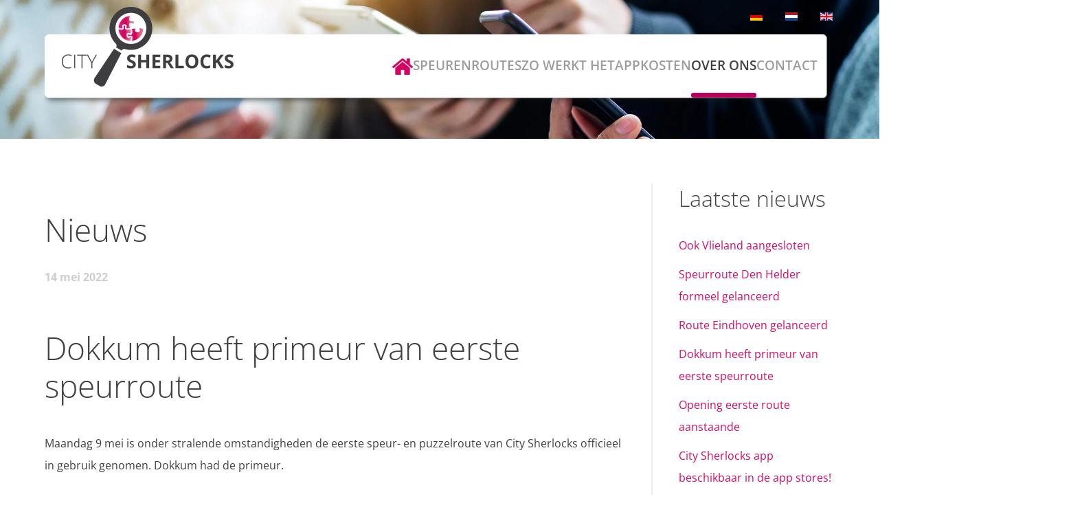

--- FILE ---
content_type: text/html; charset=utf-8
request_url: https://www.citysherlocks.nl/nieuws/28-dokkum-heeft-primeur-van-eerste-speurroute
body_size: 5821
content:
<!DOCTYPE html>
<html lang="nl-nl" dir="ltr">
    <head>
        <meta name="viewport" content="width=device-width, initial-scale=1">
        <link rel="icon" href="/images/favicon.png" sizes="any">
                <link rel="apple-touch-icon" href="/images/favicon.png">
        <meta charset="utf-8">
	<meta name="generator" content="Eos Multimedia">
	<title>City Sherlocks - Dokkum heeft primeur van eerste speurroute</title>
<link href="/media/vendor/joomla-custom-elements/css/joomla-alert.min.css?0.4.1" rel="stylesheet">
	<link href="/media/system/css/joomla-fontawesome.min.css?4.5.33" rel="preload" as="style" onload="this.onload=null;this.rel='stylesheet'">
	<link href="/templates/yootheme/css/theme.9.css?1767984680" rel="stylesheet">
	<link href="/templates/yootheme/css/theme.update.css?4.5.33" rel="stylesheet">
	<link href="/media/plg_system_jcepro/site/css/content.min.css?86aa0286b6232c4a5b58f892ce080277" rel="stylesheet">
	<link href="/media/mod_languages/css/template.min.css?a24d46" rel="stylesheet">
<script type="application/json" class="joomla-script-options new">{"joomla.jtext":{"ERROR":"Fout","MESSAGE":"Bericht","NOTICE":"Attentie","WARNING":"Waarschuwing","JCLOSE":"Sluiten","JOK":"Ok","JOPEN":"Open"},"system.paths":{"root":"","rootFull":"https:\/\/www.citysherlocks.nl\/","base":"","baseFull":"https:\/\/www.citysherlocks.nl\/"},"csrf.token":"b5bf41e150bc4fce8eab87aadd8fffdf","plg_system_schedulerunner":{"interval":300}}</script>
	<script src="/media/system/js/core.min.js?a3d8f8"></script>
	<script src="/media/system/js/messages.min.js?9a4811" type="module"></script>
	<script src="/media/plg_system_schedulerunner/js/run-schedule.min.js?229d3b" type="module"></script>
	<script src="/templates/yootheme/packages/theme-analytics/app/analytics.min.js?4.5.33" defer></script>
	<script src="/templates/yootheme/vendor/assets/uikit/dist/js/uikit.min.js?4.5.33"></script>
	<script src="/templates/yootheme/vendor/assets/uikit/dist/js/uikit-icons-juno.min.js?4.5.33"></script>
	<script src="/templates/yootheme/js/theme.js?4.5.33"></script>
	<script type="application/ld+json">{"@context":"https://schema.org","@graph":[{"@type":"Organization","@id":"https://www.citysherlocks.nl/#/schema/Organization/base","name":"City Sherlocks","url":"https://www.citysherlocks.nl/"},{"@type":"WebSite","@id":"https://www.citysherlocks.nl/#/schema/WebSite/base","url":"https://www.citysherlocks.nl/","name":"City Sherlocks","publisher":{"@id":"https://www.citysherlocks.nl/#/schema/Organization/base"}},{"@type":"WebPage","@id":"https://www.citysherlocks.nl/#/schema/WebPage/base","url":"https://www.citysherlocks.nl/nieuws/28-dokkum-heeft-primeur-van-eerste-speurroute","name":"City Sherlocks - Dokkum heeft primeur van eerste speurroute","isPartOf":{"@id":"https://www.citysherlocks.nl/#/schema/WebSite/base"},"about":{"@id":"https://www.citysherlocks.nl/#/schema/Organization/base"},"inLanguage":"nl-NL"},{"@type":"Article","@id":"https://www.citysherlocks.nl/#/schema/com_content/article/28","name":"Dokkum heeft primeur van eerste speurroute","headline":"Dokkum heeft primeur van eerste speurroute","inLanguage":"nl-NL","dateCreated":"2022-05-14T07:47:23+00:00","isPartOf":{"@id":"https://www.citysherlocks.nl/#/schema/WebPage/base"}}]}</script>
	<script>window.yootheme ||= {}; var $theme = yootheme.theme = {"google_analytics":"G-XP05EHXGK6","google_analytics_anonymize":"1","i18n":{"close":{"label":"Close"},"totop":{"label":"Back to top"},"marker":{"label":"Open"},"navbarToggleIcon":{"label":"Open Menu"},"paginationPrevious":{"label":"Previous page"},"paginationNext":{"label":"Volgende pagina"},"searchIcon":{"toggle":"Open Search","submit":"Submit Search"},"slider":{"next":"Next slide","previous":"Previous slide","slideX":"Slide %s","slideLabel":"%s of %s"},"slideshow":{"next":"Next slide","previous":"Previous slide","slideX":"Slide %s","slideLabel":"%s of %s"},"lightboxPanel":{"next":"Next slide","previous":"Previous slide","slideLabel":"%s of %s","close":"Close"}}};</script>
	<!-- Google tag (gtag.js) -->
<script async src="https://www.googletagmanager.com/gtag/js?id=AW-11089444431"></script>
<script>
  window.dataLayer = window.dataLayer || [];
  function gtag(){dataLayer.push(arguments);}
  gtag('js', new Date());

  gtag('config', 'AW-11089444431');
</script>

    </head>
    <body class="">

        <div class="uk-hidden-visually uk-notification uk-notification-top-left uk-width-auto">
            <div class="uk-notification-message">
                <a href="#tm-main" class="uk-link-reset">Skip to main content</a>
            </div>
        </div>

        
        
        <div class="tm-page">

                        


<header class="tm-header-mobile uk-hidden@l tm-header-overlay" uk-header uk-inverse="target: .uk-navbar-container; sel-active: .uk-navbar-transparent">


    
        <div class="uk-navbar-container uk-navbar-transparent">

            <div class="uk-container uk-container-expand">
                <nav class="uk-navbar" uk-navbar="{&quot;align&quot;:&quot;left&quot;,&quot;container&quot;:&quot;.tm-header-mobile&quot;,&quot;boundary&quot;:&quot;.tm-header-mobile .uk-navbar-container&quot;}">

                                        <div class="uk-navbar-left ">

                        
                                                    <a uk-toggle href="#tm-dialog-mobile" class="uk-navbar-toggle">

        
        <div uk-navbar-toggle-icon></div>

        
    </a>
                        
                        
                    </div>
                    
                                        <div class="uk-navbar-center">

                                                    <a href="https://www.citysherlocks.nl/" aria-label="Terug naar home" class="uk-logo uk-navbar-item">
    <picture>
<source type="image/webp" srcset="/templates/yootheme/cache/9f/logo-CS-groot-9f2872dd.webp 200w, /templates/yootheme/cache/62/logo-CS-groot-620a5dd8.webp 400w" sizes="(min-width: 200px) 200px">
<img alt loading="eager" src="/templates/yootheme/cache/f4/logo-CS-groot-f4bed1bc.png" width="200" height="92">
</picture></a>
                        
                        
                    </div>
                    
                                        <div class="uk-navbar-right">

                        
                                                    
<div class="uk-navbar-item" id="module-123">

    
    <div class="uk-hidden@l uk-grid tm-grid-expand uk-child-width-1-1 uk-grid-margin">
<div class="uk-grid-item-match uk-width-1-1 uk-hidden@l">
    
        
            
            
                        <div class="uk-panel uk-width-1-1">            
                
                    
<div class="uk-panel uk-position-absolute uk-width-1-1 uk-hidden@l" style="left: -40px; top: -40px; z-index: 3;">
    
    
<div class="uk-panel mod-languages">

    
    
        <ul class="uk-subnav">
                                            <li >
                    <a style="display: flex !important;" href="/de/nieuws">
                                                    <img title="Deutsch (Deutschland)" src="/media/mod_languages/images/de_de.gif" alt="Deutsch (Deutschland)">                                            </a>
                </li>
                                                                                        <li >
                    <a style="display: flex !important;" href="/en/nieuws">
                                                    <img title="English (United Kingdom)" src="/media/mod_languages/images/en_gb.gif" alt="English (United Kingdom)">                                            </a>
                </li>
                                    </ul>

    
    
</div>

</div>
                
                        </div>            
        
    
</div></div>
</div>

                        
                    </div>
                    
                </nav>
            </div>

        </div>

    



        <div id="tm-dialog-mobile" uk-offcanvas="container: true; overlay: true" mode="slide">
        <div class="uk-offcanvas-bar uk-flex uk-flex-column">

                        <button class="uk-offcanvas-close uk-close-large" type="button" uk-close uk-toggle="cls: uk-close-large; mode: media; media: @s"></button>
            
                        <div class="uk-margin-auto-bottom">
                
<div class="uk-panel" id="module-menu-dialog-mobile">

    
    
<ul class="uk-nav uk-nav-default">
    
	<li class="item-155"><a href="/"><picture>
<source type="image/webp" srcset="/templates/yootheme/cache/b6/home-kleur-b6843349.webp 30w" sizes="(min-width: 30px) 30px">
<img src="/templates/yootheme/cache/57/home-kleur-576ad781.png" width="30" height="30" alt loading="eager">
</picture> </a></li>
	<li class="item-101"><a href="/speuren">Speuren</a></li>
	<li class="item-113 uk-parent"><a href="/routes">Routes</a>
	<ul class="uk-nav-sub">

		<li class="item-121"><a href="/routes/den-helder">Den Helder</a></li>
		<li class="item-120"><a href="/routes/dokkum">Dokkum</a></li>
		<li class="item-122"><a href="/routes/eindhoven">Eindhoven</a></li>
		<li class="item-119"><a href="/routes/harlingen">Harlingen</a></li>
		<li class="item-393"><a href="/routes/nes-ameland">Nes - Ameland</a></li>
		<li class="item-392"><a href="/routes/oost-vlieland">Oost-Vlieland</a></li>
		<li class="item-394"><a href="/routes/schiermonnikoog">Schiermonnikoog</a></li>
		<li class="item-391"><a href="/routes/west-terschelling">West-Terschelling</a></li></ul></li>
	<li class="item-114"><a href="/zo-werkt-het">Zo werkt het</a></li>
	<li class="item-115"><a href="/app">App</a></li>
	<li class="item-116"><a href="/kosten">Kosten</a></li>
	<li class="item-117 uk-active uk-parent"><a href="/over-ons">Over ons</a>
	<ul class="uk-nav-sub">

		<li class="item-249"><a href="/over-ons">Over City Sherlocks</a></li>
		<li class="item-248 uk-active"><a href="/nieuws">Nieuws</a></li>
		<li class="item-770"><a href="/veel-gestelde-vragen">Veel gestelde vragen</a></li></ul></li>
	<li class="item-118"><a href="/contact">Contact</a></li></ul>

</div>

            </div>
            
            
        </div>
    </div>
    
    
    

</header>




<header class="tm-header uk-visible@l tm-header-overlay" uk-header uk-inverse="target: .uk-navbar-container, .tm-headerbar; sel-active: .uk-navbar-transparent, .tm-headerbar">



    
        <div class="uk-navbar-container uk-navbar-transparent">

            <div class="uk-container">
                <nav class="uk-navbar" uk-navbar="{&quot;align&quot;:&quot;left&quot;,&quot;container&quot;:&quot;.tm-header&quot;,&quot;boundary&quot;:&quot;.tm-header .uk-navbar-container&quot;}">

                    
                    
                                        <div class="uk-navbar-right">

                                                    
<ul class="uk-navbar-nav">
    
	<li class="item-155"><a href="/" class="uk-preserve-width"><picture>
<source type="image/webp" srcset="/templates/yootheme/cache/b6/home-kleur-b6843349.webp 30w" sizes="(min-width: 30px) 30px">
<img src="/templates/yootheme/cache/57/home-kleur-576ad781.png" width="30" height="30" alt loading="eager">
</picture> </a></li>
	<li class="item-101"><a href="/speuren">Speuren</a></li>
	<li class="item-113 uk-parent"><a href="/routes">Routes</a>
	<div class="uk-drop uk-navbar-dropdown"><div><ul class="uk-nav uk-navbar-dropdown-nav">

		<li class="item-121"><a href="/routes/den-helder">Den Helder</a></li>
		<li class="item-120"><a href="/routes/dokkum">Dokkum</a></li>
		<li class="item-122"><a href="/routes/eindhoven">Eindhoven</a></li>
		<li class="item-119"><a href="/routes/harlingen">Harlingen</a></li>
		<li class="item-393"><a href="/routes/nes-ameland">Nes - Ameland</a></li>
		<li class="item-392"><a href="/routes/oost-vlieland">Oost-Vlieland</a></li>
		<li class="item-394"><a href="/routes/schiermonnikoog">Schiermonnikoog</a></li>
		<li class="item-391"><a href="/routes/west-terschelling">West-Terschelling</a></li></ul></div></div></li>
	<li class="item-114"><a href="/zo-werkt-het">Zo werkt het</a></li>
	<li class="item-115"><a href="/app">App</a></li>
	<li class="item-116"><a href="/kosten">Kosten</a></li>
	<li class="item-117 uk-active uk-parent"><a href="/over-ons">Over ons</a>
	<div class="uk-drop uk-navbar-dropdown"><div><ul class="uk-nav uk-navbar-dropdown-nav">

		<li class="item-249"><a href="/over-ons">Over City Sherlocks</a></li>
		<li class="item-248 uk-active"><a href="/nieuws">Nieuws</a></li>
		<li class="item-770"><a href="/veel-gestelde-vragen">Veel gestelde vragen</a></li></ul></div></div></li>
	<li class="item-118"><a href="/contact">Contact</a></li></ul>

                        
                                                    
<div class="uk-navbar-item" id="module-120">

    
    <div class="uk-visible@s uk-grid tm-grid-expand uk-child-width-1-1 uk-grid-margin">
<div class="uk-grid-item-match uk-width-1-1 uk-visible@s">
    
        
            
            
                        <div class="uk-panel uk-width-1-1">            
                
                    
<div class="uk-panel uk-position-absolute uk-width-1-1 uk-visible@s" style="left: -115px; top: -85px; z-index: 3;">
    
    
<div class="uk-panel mod-languages">

    
    
        <ul class="uk-subnav">
                                            <li >
                    <a style="display: flex !important;" href="/de/nieuws">
                                                    <img title="Deutsch (Deutschland)" src="/media/mod_languages/images/de_de.gif" alt="Deutsch (Deutschland)">                                            </a>
                </li>
                                                            <li class="uk-active">
                    <a style="display: flex !important;" href="https://www.citysherlocks.nl/nieuws/28-dokkum-heeft-primeur-van-eerste-speurroute">
                                                    <img title="Nederlands (nl-NL)" src="/media/mod_languages/images/nl_nl.gif" alt="Nederlands (nl-NL)">                                            </a>
                </li>
                                                            <li >
                    <a style="display: flex !important;" href="/en/nieuws">
                                                    <img title="English (United Kingdom)" src="/media/mod_languages/images/en_gb.gif" alt="English (United Kingdom)">                                            </a>
                </li>
                                    </ul>

    
    
</div>

</div>
                
                        </div>            
        
    
</div></div>
</div>

                        
                    </div>
                    
                </nav>
            </div>

        </div>

    







</header>

            
            <div id="module-94" class="builder"><!-- Builder #module-94 -->
<div class="uk-section-default uk-inverse-dark" tm-header-transparent-noplaceholder>
        <div data-src="/images/headers/header-contact.jpg" data-sources="[{&quot;type&quot;:&quot;image\/webp&quot;,&quot;srcset&quot;:&quot;\/templates\/yootheme\/cache\/c3\/header-contact-c30fb8ab.webp 2309w&quot;,&quot;sizes&quot;:&quot;(max-aspect-ratio: 2309\/948) 244vh&quot;}]" uk-img class="uk-background-norepeat uk-background-cover uk-background-center-center uk-section uk-section-small">    
        
        
        
            
                                <div class="uk-container">                
                    <div class="uk-grid tm-grid-expand uk-child-width-1-1 uk-grid-margin">
<div class="uk-grid-item-match uk-width-1-1">
        <div class="uk-flex">    
                <div data-src="/images/homepage/navbar2.png" data-sources="[{&quot;type&quot;:&quot;image\/webp&quot;,&quot;srcset&quot;:&quot;\/templates\/yootheme\/cache\/4d\/navbar2-4d36e14e.webp 1200w&quot;,&quot;sizes&quot;:&quot;(min-width: 1200px) 1200px&quot;}]" uk-img class="uk-background-norepeat uk-background-contain uk-background-center-center uk-background-image@l uk-tile  uk-tile-xsmall uk-width-1-1">        
            
            
                        <div class="uk-panel uk-width-1-1">            
                
                    
<div class="uk-margin">
        <picture>
<source type="image/webp" srcset="/templates/yootheme/cache/16/transp-bg-16e09d4d.webp 1w" sizes="(min-width: 1px) 1px">
<img src="/templates/yootheme/cache/93/transp-bg-9396cda7.png" width="1" height="1" class="el-image" alt loading="lazy">
</picture>    
    
</div>
<div class="uk-position-absolute uk-width-1-1 uk-width-medium uk-visible@l" style="left: -15px; top: -60px; z-index: 3;">
        <a class="el-link" href="https://www.citysherlocks.nl/testsite/"><picture>
<source type="image/webp" srcset="/templates/yootheme/cache/19/logo-CS-groot-19e7dde7.webp 250w, /templates/yootheme/cache/a9/logo-CS-groot-a9a499e1.webp 498w" sizes="(min-width: 250px) 250px">
<img src="/templates/yootheme/cache/23/logo-CS-groot-23391a8a.png" width="250" height="116" class="el-image" alt loading="lazy">
</picture></a>    
    
</div>
                
                        </div>            
                </div>        
        </div>    
</div></div>
                                </div>                
            
        
        </div>
    
</div></div>

            <main id="tm-main"  class="tm-main uk-section uk-section-default" uk-height-viewport="expand: true">

                                <div class="uk-container">

                    
                    <div class="uk-grid uk-grid-divider" uk-grid>
                        <div class="uk-width-expand@m">

                    
                            
                
                <div id="system-message-container" aria-live="polite"></div>

                <h1>Nieuws</h1>
<article id="article-28" class="uk-article" data-permalink="https://www.citysherlocks.nl/nieuws/28-dokkum-heeft-primeur-van-eerste-speurroute" typeof="Article" vocab="https://schema.org/">

    <meta property="name" content="Dokkum heeft primeur van eerste speurroute">
    <meta property="author" typeof="Person" content="Edwin Zijlstra">
    <meta property="dateModified" content="2022-05-14T08:06:23+00:00">
    <meta property="datePublished" content="2022-05-14T07:47:23+00:00">
    <meta class="uk-margin-remove-adjacent" property="articleSection" content="Nieuws">

    
    
                            <p class="uk-margin-top uk-margin-remove-bottom uk-article-meta">
                <time datetime="2022-05-14T09:47:23+02:00">14 mei 2022</time>                            </p>
                
                    <h1 property="headline" class="uk-margin-large-top uk-margin-remove-bottom uk-article-title">
                Dokkum heeft primeur van eerste speurroute            </h1>
        
        
        
        
            
            
            
        
        
                <div  class="uk-margin-medium-top" property="text">

            
                            
Maandag 9 mei is onder stralende omstandigheden de eerste speur- en puzzelroute van City Sherlocks officieel in gebruik genomen. Dokkum had de primeur. <br /><br />Wethouder Breeuwsma van gemeente Noardeast Fryslân deed de starthandeling.&nbsp;Vanaf dat moment kunnen speuders op zoek naar het mysterie van de Granaet en het raadsel van de 5 B's van Dokkum.&nbsp;Startpunt van de route is bij Museum Dokkum aan de Diepswal 27, waar ook een Toeristische Informatiepunt (TIP) is gevestigd.             
        </div>
        
        
        
        
        
        
        
    
</article>


                
                                                </div>

                        
<aside id="tm-sidebar" class="tm-sidebar uk-width-1-4@m">
    
<div class="uk-panel tm-child-list" id="module-96">

    
        <h3>

                Laatste nieuws        
        </h3>

    
    
<ul class="latestnews">
        <li><a href="/nieuws/36-ook-vlieland-aangesloten">Ook Vlieland aangesloten</a></li>
        <li><a href="/nieuws/35-speurroute-den-helder-formeel-gelanceerd">Speurroute Den Helder formeel gelanceerd</a></li>
        <li><a href="/nieuws/29-route-eindhoven-gelanceerd">Route Eindhoven gelanceerd</a></li>
        <li><a href="/nieuws/28-dokkum-heeft-primeur-van-eerste-speurroute">Dokkum heeft primeur van eerste speurroute</a></li>
        <li><a href="/nieuws/26-opening-eerste-route-aanstaande">Opening eerste route aanstaande</a></li>
        <li><a href="/nieuws/25-city-sherlocks-app-beschikbaar-in-de-app-stores">City Sherlocks app beschikbaar in de app stores!</a></li>
    </ul>

</div>

</aside>

                    </div>
                     
                </div>
                
            </main>

            <div id="module-125" class="builder"><!-- Builder #module-125 -->
<div class="uk-section-default uk-section uk-section-small">
    
        
        
        
            
                                <div class="uk-container">                
                    <div class="uk-grid tm-grid-expand uk-child-width-1-1 uk-grid-margin">
<div class="uk-width-1-1">
    
        
            
            
            
                
                    
<div class="uk-h5 uk-margin-small">        Volg ons op Instagram <a href="https://www.instagram.com/city_sherlocks/" target="_blank" rel="noopener">@city_sherlocks</a>    </div><div><script src="https://static.elfsight.com/platform/platform.js" async></script>
<div class="elfsight-app-0e6f8a39-95bd-40db-bc7a-d5b3262f0e05" data-elfsight-app-lazy></div></div>
                
            
        
    
</div></div>
                                </div>                
            
        
    
</div>
<div class="uk-visible@s uk-section-muted uk-section uk-section-small">
    
        
        
        
            
                                <div class="uk-container">                
                    <div class="uk-visible@s uk-grid tm-grid-expand uk-grid-margin" uk-grid>
<div class="uk-width-1-2@s uk-width-1-4@m uk-visible@s">
    
        
            
            
            
                
                    
<div class="uk-margin uk-visible@s">
        <picture>
<source type="image/webp" srcset="/templates/yootheme/cache/4a/logo-CS-groot-4a7d8663.webp 150w, /templates/yootheme/cache/06/logo-CS-groot-066c4711.webp 300w" sizes="(min-width: 150px) 150px">
<img src="/templates/yootheme/cache/70/logo-CS-groot-70a3410e.png" width="150" height="69" class="el-image" alt loading="lazy">
</picture>    
    
</div>
                
            
        
    
</div>
<div class="uk-grid-item-match uk-flex-middle uk-width-1-2@s uk-width-1-4@m uk-visible@s">
    
        
            
            
                        <div class="uk-panel uk-width-1-1">            
                
                    
<div class="uk-margin-small uk-margin-remove-top uk-text-right uk-visible@s" uk-scrollspy="target: [uk-scrollspy-class];">    <ul class="uk-child-width-auto uk-grid-small uk-flex-inline uk-flex-middle" uk-grid>
            <li class="el-item">
<a class="el-link" href="https://www.facebook.com/citysherlocks/" target="_blank" rel="noreferrer"><span uk-icon="icon: facebook; width: 25; height: 25;"></span></a></li>
            <li class="el-item">
<a class="el-link" href="https://www.instagram.com/city_sherlocks/" target="_blank" rel="noreferrer"><span uk-icon="icon: instagram; width: 25; height: 25;"></span></a></li>
    
    </ul></div>
                
                        </div>            
        
    
</div>
<div class="uk-grid-item-match uk-flex-middle uk-width-1-2@s uk-width-1-4@m uk-visible@s">
    
        
            
            
                        <div class="uk-panel uk-width-1-1">            
                
                    
<div class="uk-margin uk-text-right uk-visible@s">
    
    
        
        
<a class="el-content uk-button uk-button-default uk-flex-inline uk-flex-center uk-flex-middle" href="/contact">
        <span class="uk-margin-small-right" uk-icon="mail"></span>    
        Contact    
    
</a>


        
    
    
</div>

                
                        </div>            
        
    
</div>
<div class="uk-grid-item-match uk-flex-middle uk-width-1-2@s uk-width-1-4@m uk-visible@s">
    
        
            
            
                        <div class="uk-panel uk-width-1-1">            
                
                    
<div class="uk-margin uk-visible@s">
    
    
        
        
<a class="el-content uk-button uk-button-primary uk-flex-inline uk-flex-center uk-flex-middle" href="/veel-gestelde-vragen">
        <span class="uk-margin-small-right" uk-icon="question"></span>    
        Veel gestelde vragen    
    
</a>


        
    
    
</div>

                
                        </div>            
        
    
</div></div><div class="uk-visible@s uk-grid tm-grid-expand uk-grid-row-small uk-child-width-1-1 uk-grid-margin-small">
<div class="uk-width-1-1 uk-visible@s">
    
        
            
            
            
                
                    <hr class="uk-visible@s">
                
            
        
    
</div></div><div class="uk-visible@s uk-grid tm-grid-expand uk-grid-row-small uk-grid-margin-small" uk-grid>
<div class="uk-width-1-1@s uk-width-3-5@m uk-visible@s">
    
        
            
            
            
                
                    <div class="uk-panel uk-text-small uk-margin uk-visible@s"><p>©
<script>// <![CDATA[
document.currentScript.insertAdjacentHTML('afterend', '<time datetime="' + new Date().toJSON() + '">' + new Intl.DateTimeFormat(document.documentElement.lang, {year: 'numeric'}).format() + '</time>');
// ]]></script>
City Sherlocks - Alle rechten voorbehouden. <a href="/disclaimer">Disclaimer</a> - <a href="/privacy">Privacy</a>.</p></div>
                
            
        
    
</div>
<div class="uk-width-1-2@s uk-width-1-5@m uk-visible@s">
    
        
            
            
            
                
                    <div class="uk-panel uk-text-small uk-margin uk-visible@s"><p>Realisatie: <a href="https://www.puurpieterdien.nl/" target="_blank" rel="noopener noreferrer">PuurPieterdien</a> <br />en <a href="https://www.eosmultimedia.nl" target="_blank" rel="noopener noreferrer">Eos Multimedia</a></p></div>
                
            
        
    
</div>
<div class="uk-width-1-2@s uk-width-1-5@m uk-visible@s">
    
        
            
            
            
                
                    
<div class="uk-margin uk-text-right uk-visible@s"><a href="#" uk-totop uk-scroll></a></div>
                
            
        
    
</div></div>
                                </div>                
            
        
    
</div>
<div class="uk-hidden@s uk-section-muted uk-section uk-section-small">
    
        
        
        
            
                                <div class="uk-container">                
                    <div class="uk-hidden@s uk-grid tm-grid-expand uk-grid-margin" uk-grid>
<div class="uk-width-1-2@s uk-width-1-4@m uk-hidden@s">
    
        
            
            
            
                
                    
<div class="uk-margin uk-text-center uk-hidden@s">
        <picture>
<source type="image/webp" srcset="/templates/yootheme/cache/63/logo-CS-groot-63be00f1.webp 200w, /templates/yootheme/cache/13/logo-CS-groot-1329d651.webp 400w" sizes="(min-width: 200px) 200px">
<img src="/templates/yootheme/cache/59/logo-CS-groot-5960c79c.png" width="200" height="92" class="el-image" alt loading="lazy">
</picture>    
    
</div>
                
            
        
    
</div>
<div class="uk-grid-item-match uk-flex-middle uk-width-1-2@s uk-width-1-4@m uk-hidden@s">
    
        
            
            
                        <div class="uk-panel uk-width-1-1">            
                
                    
<div class="uk-margin-small uk-margin-remove-top uk-text-center uk-hidden@s" uk-scrollspy="target: [uk-scrollspy-class];">    <ul class="uk-child-width-auto uk-grid-small uk-flex-inline uk-flex-middle" uk-grid>
            <li class="el-item">
<a class="el-link" href="https://www.facebook.com/citysherlocks/" target="_blank" rel="noreferrer"><span uk-icon="icon: facebook; width: 30; height: 30;"></span></a></li>
            <li class="el-item">
<a class="el-link" href="https://www.instagram.com/city_sherlocks/" target="_blank" rel="noreferrer"><span uk-icon="icon: instagram; width: 30; height: 30;"></span></a></li>
    
    </ul></div>
                
                        </div>            
        
    
</div>
<div class="uk-grid-item-match uk-flex-middle uk-width-1-2@s uk-width-1-4@m uk-hidden@s">
    
        
            
            
                        <div class="uk-panel uk-width-1-1">            
                
                    
<div class="uk-margin uk-text-center uk-hidden@s">
    
    
        
        
<a class="el-content uk-width-1-1 uk-button uk-button-default uk-flex-inline uk-flex-center uk-flex-middle" href="/contact">
        <span class="uk-margin-small-right" uk-icon="mail"></span>    
        Contact    
    
</a>


        
    
    
</div>

                
                        </div>            
        
    
</div>
<div class="uk-grid-item-match uk-flex-middle uk-width-1-2@s uk-width-1-4@m uk-hidden@s">
    
        
            
            
                        <div class="uk-panel uk-width-1-1">            
                
                    
<div class="uk-margin uk-hidden@s">
    
    
        
        
<a class="el-content uk-width-1-1 uk-button uk-button-primary uk-flex-inline uk-flex-center uk-flex-middle" href="/veel-gestelde-vragen">
        <span class="uk-margin-small-right" uk-icon="question"></span>    
        Veel gestelde vragen    
    
</a>


        
    
    
</div>

                
                        </div>            
        
    
</div></div><div class="uk-hidden@s uk-grid tm-grid-expand uk-grid-row-small uk-child-width-1-1 uk-grid-margin-small">
<div class="uk-width-1-1 uk-hidden@s">
    
        
            
            
            
                
                    <hr class="uk-hidden@s">
                
            
        
    
</div></div><div class="uk-hidden@s uk-grid tm-grid-expand uk-grid-row-small uk-grid-margin-small" uk-grid>
<div class="uk-width-1-1@s uk-width-3-5@m uk-hidden@s">
    
        
            
            
            
                
                    <div class="uk-panel uk-text-small uk-margin uk-text-center uk-hidden@s"><p>©
<script>// <![CDATA[
document.currentScript.insertAdjacentHTML('afterend', '<time datetime="' + new Date().toJSON() + '">' + new Intl.DateTimeFormat(document.documentElement.lang, {year: 'numeric'}).format() + '</time>');
// ]]></script>
City Sherlocks - Alle rechten voorbehouden. <a href="/disclaimer">Disclaimer</a> - <a href="/privacy">Privacy</a>.</p></div>
                
            
        
    
</div>
<div class="uk-width-1-2@s uk-width-1-5@m uk-hidden@s">
    
        
            
            
            
                
                    <div class="uk-panel uk-text-small uk-margin uk-text-center uk-hidden@s"><p>Realisatie: <a href="https://www.puurpieterdien.nl/" target="_blank" rel="noopener noreferrer">PuurPieterdien</a> <br />en <a href="https://www.eosmultimedia.nl" target="_blank" rel="noopener noreferrer">Eos Multimedia</a></p></div>
                
            
        
    
</div>
<div class="uk-width-1-2@s uk-width-1-5@m uk-hidden@s">
    
        
            
            
            
                
                    
<div class="uk-margin uk-text-center uk-hidden@s"><a href="#" uk-totop uk-scroll></a></div>
                
            
        
    
</div></div>
                                </div>                
            
        
    
</div></div>

            
        </div>

        
        

    </body>
</html>
